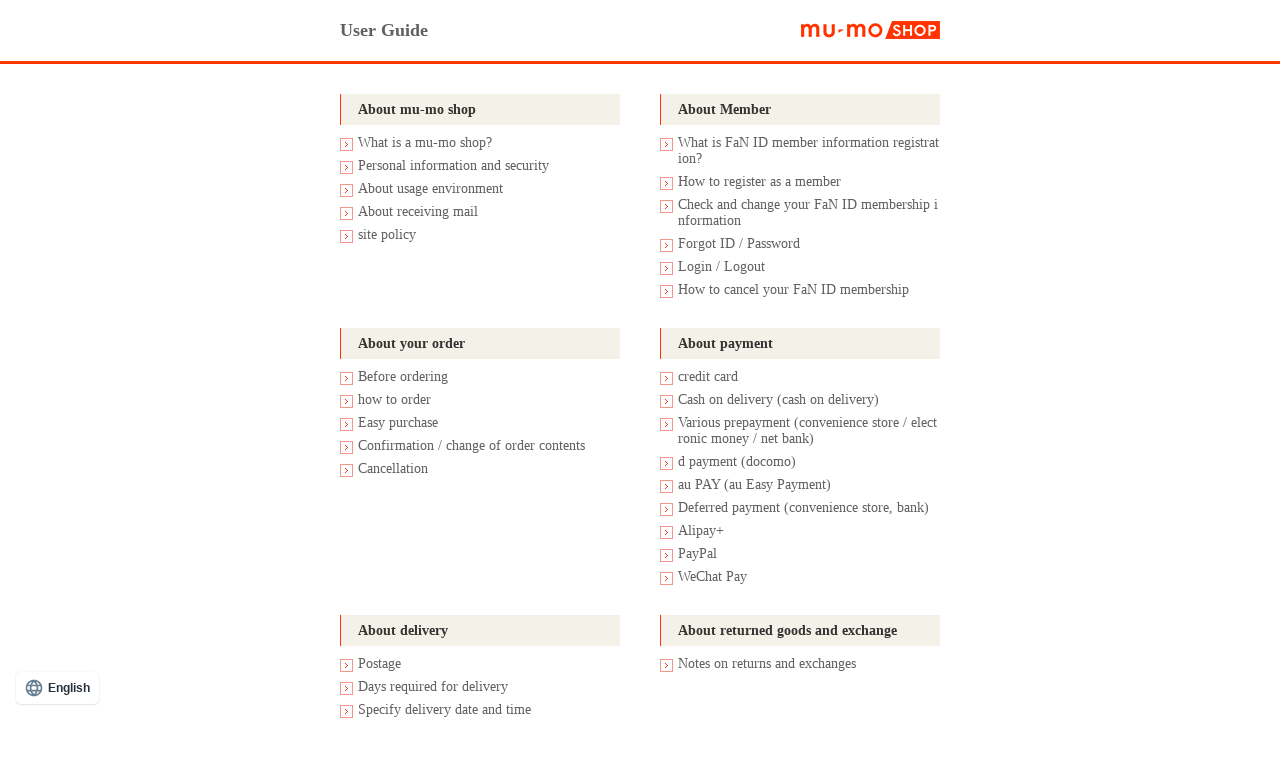

--- FILE ---
content_type: text/html
request_url: https://shop.mu-mo.net/guide/index.html?jsiteid=AMO
body_size: 12206
content:
<!DOCTYPE html PUBLIC "-//W3C//DTD XHTML 1.0 Transitional//EN" "http://www.w3.org/TR/xhtml1/DTD/xhtml1-transitional.dtd">
<html xmlns="http://www.w3.org/1999/xhtml" xml:lang="ja">
<head>
<meta name="viewport" content="width=device-width,initial-scale=1,user-scalable=no">
<meta http-equiv="content-language" content="ja" />
<meta http-equiv="Content-Type" content="text/html; charset=shift_jis" />
<title>mu-moショップ</title>
<meta name="description" content="***,***" />
<meta name="keywords" content="***" />
<meta http-equiv="Content-Script-Type" content="text/javascript" />
<meta http-equiv="content-style-type" content="text/css" />
<meta name="robots" content="index,follow" />
<link href="css/popup.css" rel="stylesheet" type="text/css" media="all" />
<link href="css/default.css" rel="stylesheet" type="text/css" media="all" />
<script src="js/rollover.js" type="text/javascript"></script>
</head>
<body id="bodyPopup">
<noscript>
	<iframe src="//www.googletagmanager.com/ns.html?id=GTM-567XTW" height="0" width="0" style="display:none;visibility:hidden"></iframe>
</noscript>
<script>
	(function(w,d,s,l,i){
		w[l]=w[l]||[];w[l].push({'gtm.start':new Date().getTime(),event:'gtm.js'});
		var f=d.getElementsByTagName(s)[0],j=d.createElement(s),dl=l!='dataLayer'?'&l='+l:'';
		j.async=true;j.src='//www.googletagmanager.com/gtm.js?id='+i+dl;
		f.parentNode.insertBefore(j,f);
	})(window,document,'script','dataLayer','GTM-567XTW');
</script>
<a name="top"></a>

<!--/.630<div style="background-color:#ffffff;width:630px;">-->

<!--▼▼ヘッダー▼▼-->
<div id="popupHeader">
<div class="container02 clearFix">

<!--<h1 class="popupTit"><img src="image/tit_pop_otoiawase_title.gif" height="20" alt="タイトル" /></h1>-->


<div class="pc">
<h1 class="popupTit"><font color="#616161" size="4px">ご利用ガイド</font></h1>
<p class="popupLogo"><a href="http://shop.mu-mo.net/"><img src="image/pop_pall_rogo.gif" width="139" height="20" alt="ミュゥモショップ" /></a></p>
</div>


<div class="sp">
<p class="popupLogo"><a href="http://shop.mu-mo.net/"><img src="image/pop_pall_rogo.gif" width="139" height="20" alt="ミュゥモショップ" /></a></p>
<h1 class="popupTit"><font color="#616161" size="4px">ご利用ガイド</font></h1>
</div>


<!--/.container-->
</div>
<!--/#popupHeader-->
</div>
<!--▲▲ヘッダー▲▲-->

<!--▼▼コンテンツ▼▼-->



<div id="popupContents" class="pc">

<div class="popupList clearFix">


<ul id="new_list">
<li class="left">
<h2 class="popupTit">mu-moショップについて</h2>
<ul>
<li><a href="guide_mumo.html#mumo1">mu-moショップとは</a></li>
<li><a href="guide_mumo.html#mumo2">個人情報とセキュリティ</a></li>
<li><a href="guide_mumo.html#mumo3">ご利用環境について</a></li>
<li><a href="guide_mumo.html#mumo4">メール受信について</a></li>
<li><a href="guide_mumo.html#mumo5">サイトポリシー</a></li>
</ul>
</li>

<li class="right">
<h2 class="popupTit">会員について</h2>
<ul>
<li><a href="guide_member.html#kaiin1">FaN ID会員情報登録とは</a></li>
<li><a href="guide_member.html#kaiin2">会員登録のしかた</a></li>
<li><a href="guide_member.html#kaiin3">FaN ID会員登録情報の確認と変更</a></li>
<li><a href="guide_member.html#kaiin4">ID・パスワード忘れ</a></li>
<li><a href="guide_member.html#kaiin5">ログイン・ログアウト</a></li>
<li><a href="guide_member.html#kaiin6">FaN ID会員を退会するには</a></li>
</ul>
</li>
</ul>



<ul id="new_list">
<li class="left">
<h2 class="popupTit">ご注文について</h2>

<ul>
<li><a href="guide_order.html#chumon1">ご注文の前に</a></li>
<li><a href="guide_order.html#chumon2">ご注文方法</a></li>
<li><a href="guide_order.html#chumon3">かんたん購入</a></li>
<li><a href="guide_order.html#chumon4">ご注文内容の確認・変更</a></li>
<li><a href="guide_order.html#chumon5">キャンセルについて</a></li>
</ul>
</li>
<li class="right">
<h2 class="popupTit">お支払いについて</h2>

<ul>
<li><a href="guide_shiharai.html#siharai1">クレジットカード</a></li>
<li><a href="guide_shiharai.html#siharai2">代引き（代金引換）</a></li>
<li><a href="guide_shiharai.html#siharai3">各種前払い（コンビニ/電子マネー/ネット銀行）</a></li>
<li><a href="guide_shiharai.html#siharai4">d払い(ドコモ)</a></li>
<li><a href="guide_shiharai.html#siharai5">au PAY（auかんたん決済）</a></li>
<li><a href="guide_shiharai.html#siharai8">後払い（コンビニ・銀行）</a></li>
<li><a href="guide_shiharai.html#siharai9">Alipay+</a></li>
<li><a href="guide_shiharai.html#siharai10">PayPal（ペイパル）</a></li>
<li><a href="guide_shiharai.html#siharai11">WeChat Pay</a></li>
</ul>
</li>
</ul>

<ul id="new_list">
<li class="left">
<h2 class="popupTit">お届けについて</h2>
<ul>
<li><a href="guide_otodoke.html#otodoke1">送料</a></li>
<li><a href="guide_otodoke.html#otodoke2">お届けまでにかかる日数</a></li>
<li><a href="guide_otodoke.html#otodoke3">配送日時の指定</a></li>
<li><a href="guide_otodoke.html#otodoke4">お届け先</a></li>
<li><a href="guide_otodoke.html#otodoke5">配送業者</a></li>
<li><a href="guide_otodoke.html#otodoke6">配送方法（一括配送・分割配送）</a></li>
<li><a href="guide_otodoke.html#otodoke7">配送状況の確認</a></li>
</ul>
</li>
<li class="right">
<h2 class="popupTit">返品・交換について</h2>
<ul>
<li><a href="guide_henpin.html#henpin1">返品・交換に関するご注意</a></li>
</ul>

</li>
</ul>

<ul id="new_list">
<li class="left">
<h2 class="popupTit">サイト機能について</h2>
<ul>
<li><a href="guide_site.html#kinou2">ユーザーレビュー機能について</a></li>
<li><a href="guide_site.html#kinou3">ウィッシュリスト</a></li>
</ul>
</li>
<li class="right">
<h2 class="popupTit">商品について</h2>
<ul>
<li><a href="guide_syouhin.html#shouhin1">商品画像について</a></li>
<li><a href="guide_syouhin.html#shouhin2">商品のサイズについて</a></li>
</ul>
</li>
</ul>

<ul id="new_list">
<li class="left">
<h2 class="popupTit">mu-moショップゴールドについて</h2>
<ul>
<li><a href="guide_gold.html#mumog1">mu-moショップゴールドとは</a></li>
<li><a href="guide_gold.html#mumog2">ゴールドの貯め方</a></li>
<li><a href="guide_gold.html#mumog3">ゴールドの有効期限</a></li>
<li><a href="guide_gold.html#mumog4">ゴールドの利用方法</a></li>
<li><a href="guide_gold.html#mumog5">ゴールド残高履歴確認</a></li>
<li><a href="guide_gold.html#mumog6">ゴールドの返還</a></li>
</ul>
</li>
<li class="right">
<h2 class="popupTit">ギフトサービスについて</h2>
<ul>
<li><a href="guide_gift.html#gift1">ギフトサービス対象</a></li>
<li><a href="guide_gift.html#gift3">ラッピングについて</a></li>
<li><a href="guide_gift.html#gift4">ギフトサービスの納品明細書について</a></li>
<li><a href="guide_gift.html#gift5">ギフトサービスの内容</a></li>
<li><a href="guide_gift.html#gift6">ギフトサービスの日時指定配送</a></li>
</ul>
</li>
</ul>

<ul id="new_list">
<li class="left">
<h2 class="popupTit">メールマガジンについて</h2>
<ul>
<li><a href="guide_mail.html#mail1">メールマガジンを購読するには</a></li>
<li><a href="guide_mail.html#mail2">メールの形式</a></li>
</ul>
</li>
<li class="right">
<h2 class="popupTit">お問い合わせについて</h2>
<ul>
<li><a href="guide_info.html#faq1">「お問い合わせフォーム」によるお問い合わせ</a></li>
<li><a href="guide_info.html#faq2">お電話によるお問い合わせ</a></li>
</ul>
</li>
</ul>


<!--/.clearFix-->
</div>

<ul class="popupBtnbottom">
<li class="popupBtnbottom"><input type="image" alt="閉じる" src="image/pop_btn_common_close.gif" onclick="window.close();" name="image">
</ul>


<!--/#popupContents-->
</div>







<div id="popupContents02" class="sp">

<div class="popupList02 clearFix">

<div class="popupFleft02">
<h2 class="popupTit">mu-moショップについて</h2>

<ul>
<li><a href="guide_mumo.html#mumo1">mu-moショップとは</a></li>
<li><a href="guide_mumo.html#mumo2">個人情報とセキュリティ</a></li>
<li><a href="guide_mumo.html#mumo3">快適な環境でご利用いただくには</a></li>
<li><a href="guide_mumo.html#mumo4">メール受信について</a></li>
</ul>

<h2 class="popupTit">会員について</h2>
<ul>
<li><a href="guide_member.html#kaiin1">＋ID登録(無料)およびmu-moショップ会員情報登録とは</a></li>
<li><a href="guide_member.html#kaiin2">会員登録のしかた</a></li>
<li><a href="guide_member.html#kaiin3">登録情報の確認と変更</a></li>
<li><a href="guide_member.html#kaiin4">ID・パスワード忘れ</a></li>
<li><a href="guide_member.html#kaiin5">ログイン・ログアウト</a></li>
<li><a href="guide_member.html#kaiin6">退会するには</a></li>
</ul>


<h2 class="popupTit">ご注文について</h2>

<ul>
<li><a href="guide_order.html#chumon1">ご注文の前に</a></li>
<li><a href="guide_order.html#chumon2">ご注文方法</a></li>
<li><a href="guide_order.html#chumon3">かんたん購入</a></li>
<li><a href="guide_order.html#chumon4">ご注文内容の確認・変更</a></li>
<li><a href="guide_order.html#chumon5">キャンセルについて</a></li>
</ul>


<h2 class="popupTit">お支払いについて</h2>

<ul>
<li><a href="guide_shiharai.html#siharai1">クレジットカード</a></li>
<li><a href="guide_shiharai.html#siharai2">代引き（代金引換）</a></li>
<li><a href="guide_shiharai.html#siharai3">各種前払い（コンビニ/電子マネー/ネット銀行）</a></li>
<li><a href="guide_shiharai.html#siharai4">d払い(ドコモ)</a></li>
<li><a href="guide_shiharai.html#siharai5">au PAY（auかんたん決済）</a></li>
<li><a href="guide_shiharai.html#siharai8">GMO後払い</a></li>
<li><a href="guide_shiharai.html#siharai9">Alipay+</a></li>
<li><a href="guide_shiharai.html#siharai10">PayPal（ペイパル）</a></li>
<li><a href="guide_shiharai.html#siharai11">WeChat Pay</a></li>
</ul>


<h2 class="popupTit">お届けについて</h2>
<ul>
<li><a href="guide_otodoke.html#otodoke1">送料</a></li>
<li><a href="guide_otodoke.html#otodoke2">お届けまでにかかる日数</a></li>
<li><a href="guide_otodoke.html#otodoke3">配送日時の指定</a></li>
<li><a href="guide_otodoke.html#otodoke4">お届け先</a></li>
<li><a href="guide_otodoke.html#otodoke5">配送業者</a></li>
<li><a href="guide_otodoke.html#otodoke6">配送方法（一括配送・分割配送）</a></li>
<li><a href="guide_otodoke.html#otodoke7">配送状況の確認</a></li>
</ul>


<h2 class="popupTit">返品・交換について</h2>
<ul>
<li><a href="guide_henpin.html#henpin1">返品・交換に関するご注意</a></li>
</ul>


<h2 class="popupTit">サイト機能について</h2>
<ul>
<li><a href="guide_site.html#kinou2">ユーザーレビュー機能について</a></li>
<li><a href="guide_site.html#kinou3">ウィッシュリスト</a></li>
</ul>


<h2 class="popupTit">商品について</h2>
<ul>
<li><a href="guide_syouhin.html#shouhin1">商品画像について</a></li>
<li><a href="guide_syouhin.html#shouhin2">商品のサイズについて</a></li>
</ul>


<h2 class="popupTit">mu-moショップゴールドについて</h2>
<ul>
<li><a href="guide_gold.html#mumog1">mu-moショップゴールドとは</a></li>
<li><a href="guide_gold.html#mumog2">ゴールドの貯め方</a></li>
<li><a href="guide_gold.html#mumog3">ゴールドの有効期限</a></li>
<li><a href="guide_gold.html#mumog4">ゴールドの利用方法</a></li>
<li><a href="guide_gold.html#mumog5">ゴールド残高履歴確認</a></li>
<li><a href="guide_gold.html#mumog6">ゴールドの返還</a></li>
</ul>



<h2 class="popupTit">ギフトサービスについて</h2>
<ul>
<li><a href="guide_gift.html#gift1">ギフトサービス対象</a></li>
<li><a href="guide_gift.html#gift2">ギフトサービス対象商品</a></li>
<li><a href="guide_gift.html#gift3">ラッピングについて</a></li>
<li><a href="guide_gift.html#gift4">ギフトサービスの納品明細書について</a></li>
<li><a href="guide_gift.html#gift5">ギフトサービスの内容</a></li>
<li><a href="guide_gift.html#gift6">ギフトサービスの日時指定配送</a></li>
</ul>





<!--/.popupFleft-->
</div>

<div class="popupFright02">


<h2 class="popupTit">メールマガジンについて</h2>
<ul>
<li><a href="guide_mail.html#mail1">メールマガジンを購読するには</a></li>
<li><a href="guide_mail.html#mail2">メールの形式</a></li>
</ul>

<h2 class="popupTit">お問い合わせについて</h2>
<ul>
<li><a href="guide_info.html#faq1">「お問い合わせフォーム」によるお問い合わせ</a></li>
<li><a href="guide_info.html#faq2">お電話によるお問い合わせ</a></li>
</ul>

<!--/.popupFright-->
</div>

<!--/.clearFix-->
</div>

<ul class="popupBtnbottom">
<li class="popupBtnbottom"><a href="http://shop.mu-mo.net/"><img src="image/pop_btn_common_back.gif" alt="戻る" height="13" width="63" class="imgover sp" /></a></li>
</li>
</ul>

<!--/#popupContents-->
</div>

<!--▲▲コンテンツ▲▲-->

<!--▼▼フッター▼▼-->
<div class="popupFooter">
<p class="popupCopyright">&copy;<script type="text/javascript" src="/js/copyrightyear.js"></script>avex</p>
<!--/#popipFooter-->
</div>
<!--▲▲フッター▲▲-->

<!--/.630</div>-->

</body>
</html>



--- FILE ---
content_type: text/css
request_url: https://shop.mu-mo.net/guide/css/popup.css
body_size: 5204
content:
.clearFix {overflow:hidden;}


/* ===== body ===== */
body#bodyPopup {
	background-color:#ffffff;
	color:#343432;
/*	min-width:600px;*/
}

/* ===== リストメニュー ===== */
ul.popupmenuList{
	margin-top:20px;
	line-height:110%;
}

/* ===== 見出し共通 ===== */

h1, h2 {
	font-size:100%;
	font-weight:bold;
	color:#343432;
}


/* ===== 見出し(スタイルブラウン) ===== */
h2.popupTit{
	padding:5px 17px;
	background-color:#f4f1e8;
	border-left:1px solid #ff3700;
	margin:30px 0 -20px 0;
}


/* ===== ボックス ===== */
div#popupHeader{
	width:100%;
	border-bottom:3px solid #ff3700;
}

div.popupFooter{
	width:100%;
	margin:30px auto 0px;
	color:#616161;
	padding:15px 0px;
	background: url(../image/pop_foot_line.gif) repeat-x ;
}




div#popupHeader div.container{
	width:600px;
	margin:20px auto;
}
div#popupHeader div.container02{
	width:600px;
	margin:20px auto;
}

@media screen and (max-width:479px){
div#popupHeader div.container02{
	width:90%;
	margin:20px auto;
}
}

div#popupContents{
	width:600px;
	margin:0 auto;
}
div#popupContents02{
	width:600px;
	margin:0 auto;
}

div.popupFleft{
	width:280px;
	float:left;
}

div.popupFright{
	width:280px;
	float:right;
}


div.popupFleft02{
	width:600px;
	float:left;
}

div.popupFright02{
	width:600px;
	float:right;
}

div.popupFleft03{
	width:280px;
	float:left;
}

div.popupFright03{
	width:280px;
	float:right;
}

div.popupCenter{
	margin:0px auto;
}


div.popupCenter2{
	width:570px;
	margin:0px auto;
}

div.kiyakuue{
}


.sp {
	display: none;
}
@media screen and (max-width:479px){
div#popupContents02{
	width:90%;
	margin:0 auto;
}

div.popupFleft02{
	width:100%;
	float:left;
}

div.popupFright02{
	width:100%;
	float:right;
}

div.popupFleft03{
	width:100%;
	float:none;
}

div.popupFright03{
	width:100%;
	float:none;
}

.pc {
	display: none;
}
.sp {
	display: block;
}
}








ul#new_list {
	overflow: hidden;
	margin: 0;
}
ul#new_list li.left {
	width: 280px;
	float: left;
	margin: 0;
}
ul#new_list li.right {
	width: 280px;
	float: right;
	margin: 0;
}







/* ===== コピーライト ===== */
p.popupCopyright{
	text-align:center;
}


/* ===== 戻る（画像）/閉じる（画像） ===== */


ul.popupBtnbottom{
	margin:15px 0px 0px 0px ;
	text-align:right;
}

ul.popupBtnbottom li{
	display: inline;
}

@media screen and (max-width:479px){
ul.popupBtnbottom{
	margin:15px 0 0 0;
	text-align:right;
	float: right;
	overflow: hidden;
}

ul.popupBtnbottom li{
	display: inline;
}
}

/* ===== BOX注意 ===== */

div.popupBlue{
	margin-top:30px;
	background-color:#e5f7f6;
	border:1px solid #ace2de;
	padding:10px;
	font-size:85.7%;
}

p.popupBtnBlue{
	text-align:right;
}

/* ===== QAリスト ===== */

h2.popupQa{
	margin-top:30px;
	padding-left:30px;
	display:block;
	line-height:170%;
	background: url(../image/pop_icon_q.gif) no-repeat left 0.2em;
	display: block;
}

div.popupQa{
	color:#7f7f7f;
	margin-top:5px;
	padding-left:30px;
	background: url(../image/pop_icon_a.gif) no-repeat left 0.2em;
	display: block;
}

p.popupQaS{
	color:#7f7f7f;
	display:inline;
	margin-top:8px;
	line-height:170%;
	font-size:92.9%;
	display: block;
}

/* ===== ガイドリスト ===== */

h2.popupGuide02{
	margin-top:30px;
}

h2.popupGuide{
	margin-top:30px;
	font-weight:bold;
	padding-left:20px;
	display:block;
	line-height:170%;
	background: url(../image/pop_icon.gif) no-repeat left 0.3em;
	display: block;
}

h3.popupGuide{
	color:#727272;
	font-weight:bold;
	line-height:170%;
	margin-top:15px;
}

p.popupGuide{
	color:#727272;
	margin-top:15px;
}

p.guide{
	color:#727272;
	font-size:92.9%;
	margin-top:30px;
}

p.yiyou{
	color:#727272;
}

p.popupGuideS{
	color:#727272;
}

p.popupGuideSs{
	color:#727272;
	font-size:12px;
}

p.popupGuideSs img{
	vertical-align:bottom;
}



div.popupGuide{
	margin:10px 0px;
	padding:10px 0px;
	border:1px solid #727272;
	color:#727272;
	padding:10px;
}

p.popupGuideEm{
	color:#727272;
	margin-top:7px;
}

/* ===== 一覧リスト ===== */

.popupList ul{
	margin-top:30px;
	padding:0px;
}


.popupList li a{
	color:#616161;
	padding-left:18px;
	display:block;
	line-height:117%;
	background: url(../image/obj_common_arrowred.gif) no-repeat left 0.2em;
	list-style-type:none;
	_display: inline;
}

.popupList li{
	margin-top:7px;
}


.popupList02 ul{
	margin-top:30px;
	padding:0px;
}


.popupList02 li a{
	color:#616161;
	padding-left:18px;
	display:block;
	line-height:117%;
	background: url(../image/obj_common_arrowred.gif) no-repeat left 0.2em;
	list-style-type:none;
	_display: inline;
}

.popupList02 li{
	margin-top:7px;
}

@media screen and (max-width:479px){
.popupList02{
	width: 98%;
	margin: 0 auto;
}
}


/* ===== 既約リスト ===== */

h2.guide{
	margin-top:30px;
	font-weight:bold;
	padding-left:20px;
	display:block;
	background: url(../image/pop_icon.gif) no-repeat left center;
}

/* ===== 画像 ===== */

h1.popupTit{
	display:inline;
	float:left;
}


p.popupLogo{
	display:inline;
	width:139px;
	float:right;
}

@media screen and (max-width:479px){
h1.popupTit{
	display:inline;
	float:left;
	clear:both;
}


p.popupLogo{
	display:inline;
	width:139px;
	float:left;
	margin: 0 0 10px 0;
}
img.cd_img {
	width: 98%;
	margin-bottom: 10px;
}
img.lg_title {
	width: 100%;
}
img.lg_title02 {
	width: 90%;
}
}

/* ===== お問い合わせフォーム ===== */
p.popupBtnAsk{
	margin-top:30px;
	text-align:center;
}

#bodyPopup table.tableForm th{
	width:35%;
}


--- FILE ---
content_type: text/css
request_url: https://shop.mu-mo.net/guide/css/default.css
body_size: 1350
content:
@charset "shift_jis";

/*** mu-mo CSS Document *************************************

	default.css

----------------------------------------------------------------***/

/* ===== リセット ===== */

*{
	_zoom:1;
}

body,div,th,td,p,ul,ol,dl,dt,dd,img,form,h1,h2,h3,h4,h5,hr{
	margin: 0;
	padding: 0;
	border: none;
	font-style: normal;
	word-break:break-all;
}

:root *> *{
	word-wrap:break-word;
}

input,textarea{
	margin: 0;
	padding: 0;
	font-size:100%;
}

table {
	border-collapse: collapse;
	font-size:100%;
	line-height:133%;
}

th,td{
	border-collapse: collapse;
}

ul{
	list-style-type: none;
}


h1,h2,h3,h4,h5,h6{
	font-size:100%;
/*	line-height:120%;*/
	word-wrap:break-word;
}

/* ===== リンク色 ===== */

	a:link { text-decoration:none; color:#4982c8; }
	a:visited { text-decoration:none; color:#4982c8; }
	a:hover { text-decoration:underline; color:#4982c8; }
	a:active { text-decoration:none; color:#4982c8; }


/* ===== clearfix ===== */
	.clearFix:after { content:"."; display:block; height:0; clear:both; visibility:hidden; }
	.clearFix{ display:inline-block; }
	/*\*/
	* html .clearFix { height:1%; }
	.clearFix { display:block; }
	/**/
	/*.clearFix { overflow:hidden; }*/


/* ===== フォント設定 ===== */

body {
	color:#333333;
	font-family:"ＭＳ ゴシック","ヒラギノ角ゴ Pro W3","Hiragino Kaku Gothic Pro";
	font-size:87.5%;
	line-height:150%;
}

.sp {
	display: none;
}
@media screen and (max-width:479px){
.pc {
	display: none;
}
.sp {
	display: block;
}
}

--- FILE ---
content_type: application/javascript
request_url: https://shop.mu-mo.net/guide/js/rollover.js
body_size: 1520
content:
/*
	Standards Compliant Rollover Script
	Author : Daniel Nolan
	http://www.bleedingego.co.uk/webdev.php
*/

function initRollovers() {
	if (!document.getElementById) return
	
	var aPreLoad = new Array();
	var sTempSrc;
	var aImages = document.getElementsByTagName('img');

	for (var i = 0; i < aImages.length; i++) {		
		if (aImages[i].className == 'imgover') {
			var src = aImages[i].getAttribute('src');
			var ftype = src.substring(src.lastIndexOf('.'), src.length);
			var hsrc = src.replace(ftype, '_o'+ftype);

			aImages[i].setAttribute('hsrc', hsrc);
			
			aPreLoad[i] = new Image();
			aPreLoad[i].src = hsrc;
			
			aImages[i].onmouseover = function() {
				sTempSrc = this.getAttribute('src');
				this.setAttribute('src', this.getAttribute('hsrc'));
			}	
			
			aImages[i].onmouseout = function() {
				if (!sTempSrc) sTempSrc = this.getAttribute('src').replace('_o'+ftype, ftype);
				this.setAttribute('src', sTempSrc);
			}
		}
	}
}

window.onload = initRollovers;



/* input */
if(typeof jQuery != "undefined"){ //jQueryの読み込み確認
	$(function(){
		$('input[type=image].imgover').each(function(){
			var imgOut  = new Image();
			imgOut.src  = $(this).attr('src');
			var imgOver = new Image();
			imgOver.src = $(this).attr('src').replace('.','_o.');
			$(this)
				.mouseover(function(){$(this).attr('src',imgOver.src);})
				.mouseout( function(){$(this).attr('src',imgOut.src);});
		});
	});
}


/* fade */
if(typeof jQuery != "undefined"){ //jQueryの読み込み確認
$(function(){
	$('a img.imgfade').hover(
		function(){
			$(this).fadeTo(100,0.8);
		},
		function(){
			$(this).fadeTo(100,1.0);
		}
	);
	});
}

